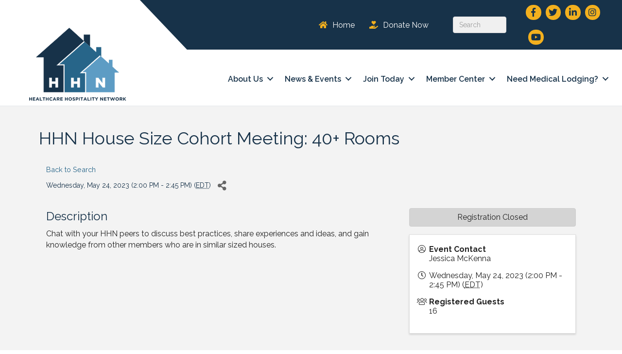

--- FILE ---
content_type: text/plain
request_url: https://www.google-analytics.com/j/collect?v=1&_v=j102&a=2063338454&t=pageview&_s=1&dl=https%3A%2F%2Fmembers.hhnetwork.org%2Fevent-calendar%2FDetails%2Fhhn-house-size-cohort-meeting-40-rooms-857401%3FsourceTypeId%3DHub&ul=en-us%40posix&dt=HHN%20House%20Size%20Cohort%20Meeting%3A%2040%2B%20Rooms%20-%20Healthcare%20Hospitality%20Network&sr=1280x720&vp=1280x720&_u=IEBAAEABAAAAACAAI~&jid=12153235&gjid=1919594255&cid=712937609.1769965478&tid=UA-138509741-65&_gid=992571493.1769965478&_r=1&_slc=1&z=1843084814
body_size: -452
content:
2,cG-90J9ZQH7HJ